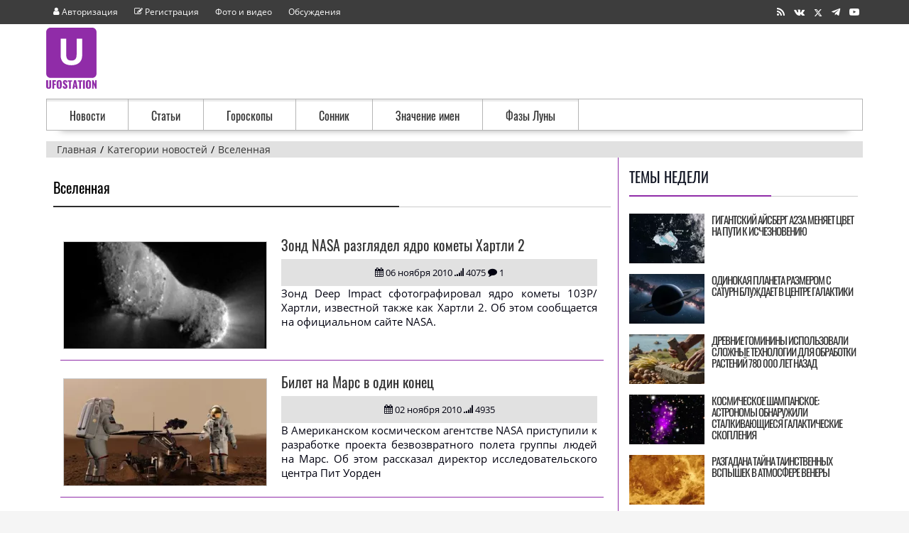

--- FILE ---
content_type: text/html; charset=UTF-8
request_url: https://www.ufostation.net/news_cats.php?cat_id=2&rowstart=244
body_size: 10193
content:
<!DOCTYPE html>
<html lang='ru'>
<head>
<title>Вселенная - 245</title>
<meta http-equiv='Content-Type' content='text/html; charset=utf-8' />
<meta http-equiv='X-UA-Compatible' content='IE=edge'/>
<link rel='stylesheet' href='/themes/newtime/styles.css' type='text/css' />
<link rel='shortcut icon' href='/images/favicon.ico' type='image/x-icon' />
<link rel='alternate' type='application/rss+xml' title='RSS' href='feeds/news.xml' />
<meta name="viewport" content="width=device-width, initial-scale=1.0" />
<link rel="apple-touch-icon" sizes="180x180" href="/images/fav/apple-touch-icon.png" />
<link rel="icon" type="image/png" sizes="32x32" href="/images/fav/favicon-32x32.png" />
<link rel="icon" type="image/png" sizes="16x16" href="/images/fav/favicon-16x16.png" />
<link rel="preload" href="/themes/newtime/fonts/ufostation.woff2?759lcw" as="font" crossorigin />
<link rel="preload" href="/themes/newtime/fonts/open-sans-v20-latin_cyrillic-regular.woff2" as="font" crossorigin />
<link rel="preload" href="/themes/newtime/fonts/oswald-v36-latin_cyrillic-regular.woff2" as="font" crossorigin />
<link rel="manifest" href="/images/fav/site.webmanifest" />
<link rel="mask-icon" href="/images/fav/safari-pinned-tab.svg" color="#9f00a7" />
<meta name="msapplication-TileColor" content="#9f00a7" />
<meta name="msapplication-TileImage" content="/images/fav/mstile-144x144.png" />
<meta name="msapplication-config" content="/images/fav/browserconfig.xml" />
<meta name="theme-color" content="#EBEBEB" />

<!--[if lt IE 9]>
<script src="/includes/respond.min.js"></script>
<![endif]-->
<script>window.yaContextCb=window.yaContextCb||[]</script>
</head>
<body>
<div class='main-page'>
<header class="site-header">
<div class='top_menu'><div class='container' ><div class='sub_left'><ul class='menu-top'>
<li class='menu-item'><a rel='nofollow' href='/login.php'><span class='u-user'></span> <div class='menu-user'> Авторизация</div></a></li>
<li class='menu-item'><a rel='nofollow' href='/register.php'><span class='u-edit'></span> <div class='menu-user'> Регистрация</div></a></li>
<li class='menu-item'><a href='/photogallery.php'>Фото и видео</a></li>
<li class='menu-item'><a href='/forum/'>Обсуждения</a></li>
</ul></div><div class='sub_right'><a rel="nofollow" class="share" href="/feeds/news.xml" aria-label="RSS" target="_blank"><span class="u-rss"></span></a> <!--noindex--><a class="share" aria-label="Группа в Vk" rel="nofollow noopener" href="https://vk.com/ufostationnet" target="_blank"><span class="u-vk"></span></a> <a class="share" rel="nofollow noopener" href="https://twitter.com/ufostation" aria-label="Страница в X" target="_blank"><span class="u-x shareX"></span></a> <a rel="nofollow noopener" aria-label="Канал в Telegram" class="share" target="_blank" href="https://t.me/ufostation"><span class="u-telegram"></span></a> <a class="share" rel="nofollow noopener"  aria-label="Канал на Youtube" target="_blank" href="https://www.youtube.com/ufostationnet"><span class="u-youtube"></span></a><!--/noindex--></div></div></div><div class='container' ><div class='logo-head' ><div class='logo1'><a href='/'>
<picture>
<source srcset="/themes/newtime/images/logo.svg" type="image/svg+xml">
<img src="/themes/newtime/images/logo.png"
srcset="/themes/newtime/images/logo-x05.png 0.5x, /themes/newtime/images/logo-x15.png 1.5x, /themes/newtime/images/logo-x2.png 2x, /themes/newtime/images/logo-x35.png 3.5x, /themes/newtime/images/logo-x4.png 4x"
width="71" height="86" alt="UFOSTATION.NET">
</picture>
</a></div><div class='logo2'><div id="yandex_rtb_R-A-444188-2"></div>
<script>window.yaContextCb.push(()=>{
  Ya.Context.AdvManager.render({
    renderTo: 'yandex_rtb_R-A-444188-2',
    blockId: 'R-A-444188-2'
  })
})</script><!-- Yandex.RTB R-A-444188-9 -->
<script>
window.yaContextCb.push(() => {
    Ya.Context.AdvManager.render({
        "blockId": "R-A-444188-9",
        "type": "fullscreen",
        "platform": "touch"
    })
})
</script></div>
</div>
</div>
<div class='container' ><nav class="menu">
<ul>
<li>
<a href="/news.php">Новости</a>
</li>
<li>
<a href="/articles.php">Статьи</a>
</li>
<li>
<a href="/horo.php">Гороскопы</a>
</li>
<li>
<a href="/dreams.php">Сонник</a>
</li>
<li>
<a href="/name.php">Значение имен</a>
</li>
<li>
<a href="/moon-phase.php">Фазы Луны</a>
</li>
</ul>
</nav></div>
<div class='container'><nav itemscope="" itemtype="http://schema.org/BreadcrumbList" id="breadcrumbs" class="breadcrumbs"><span itemscope="" itemprop="itemListElement" itemtype="http://schema.org/ListItem" class="britem"><a itemprop="item" title="Главная" href="/"><span itemprop="name">Главная</span><meta itemprop="position" content="1"></a></span><span itemscope="" itemprop="itemListElement" itemtype="http://schema.org/ListItem" class="britem"><a itemprop="item" title="Категории новостей" href="news_cats.php"><span itemprop="name">Категории новостей</span><meta itemprop="position" content="2"></a></span><span itemscope="" itemprop="itemListElement" itemtype="http://schema.org/ListItem" class="britem"><a itemprop="item" title="Вселенная" href="news_cats.php?cat_id=2"><span itemprop="name">Вселенная</span><meta itemprop="position" content="3"></a></span></nav></div>
</header>
<div class='container' ><div class='side-both'>
<div class='main-bg'><!--noindex--><noscript><div class='noscript-message admin-message'>JavaScript отключен. Включите его для правильной работы сайта.</div>
</noscript><!--/noindex-->
<!--error_handler-->
<div class='centertable'><div class='capmain'>Вселенная</div>
<div class='main-body'>
<!--news_prepost_1-->
<div class='news_anons'><div class='news_anons_image'><a href='news.php?readmore=2285'><picture><source type="image/webp" srcset="/images/news/22/8/5/jadro_komety_hartli_t2.webp" /><img class="sbodypic" src="/images/news/22/8/5/jadro_komety_hartli_t2.jpg" alt="Зонд NASA разглядел ядро кометы Хартли 2" loading="lazy"/></picture></a></div>
<div class='news_anons_text'><div class='news_title'><a href='news.php?readmore=2285'>Зонд NASA разглядел ядро кометы Хартли 2</a></div><div class='news_d'><span title='Дата публикации'> <span class="u-calendar"></span> 06 ноября 2010</span> <span title='Прочтений'><span class="u-signal"></span> 4075</span><span title=' Комментариев'> <span class="u-comment"></span> 1</span></div>Зонд Deep Impact сфотографировал ядро кометы 103P/Хартли, известной также как Хартли 2. Об этом сообщается на официальном сайте NASA.</div><div class='clear'></div></div><!--news_prepost_2-->
<div class='news_anons'><div class='news_anons_image'><a href='news.php?readmore=2282'><picture><source type="image/webp" srcset="/images/news/22/8/2/mars_t2.webp" /><img class="sbodypic" src="/images/news/22/8/2/mars_t2.jpg" alt="Билет на Марс в один конец" loading="lazy"/></picture></a></div>
<div class='news_anons_text'><div class='news_title'><a href='news.php?readmore=2282'>Билет на Марс в один конец</a></div><div class='news_d'><span title='Дата публикации'> <span class="u-calendar"></span> 02 ноября 2010</span> <span title='Прочтений'><span class="u-signal"></span> 4935</span></div>В Американском космическом агентстве NASA приступили к разработке проекта безвозвратного полета группы людей на Марс. Об этом рассказал директор исследовательского центра Пит Уорден</div><div class='clear'></div></div><!--news_prepost_3-->
<div class='news_anons'><div class='news_anons_image'><a href='news.php?readmore=2281'><picture><source type="image/webp" srcset="/images/news/22/8/1/vneshnij_kraj_kolmzca_b_t2.webp" /><img class="sbodypic" src="/images/news/22/8/1/vneshnij_kraj_kolmzca_b_t2.jpg" alt="В кольцах Сатурна нашли галактические волны" loading="lazy"/></picture></a></div>
<div class='news_anons_text'><div class='news_title'><a href='news.php?readmore=2281'>В кольцах Сатурна нашли галактические волны</a></div><div class='news_d'><span title='Дата публикации'> <span class="u-calendar"></span> 02 ноября 2010</span> <span title='Прочтений'><span class="u-signal"></span> 3894</span></div>Ученые выяснили, что по самому большому кольцу Сатурна - так называемому кольцу B - проходят гигантские волны, аналогичные тем, которые определяют спиральную форму галактик. Статья исследователей с описанием необычного явления появилась в журнале Astrophysical Journal, а коротко работа описана в Wired.</div><div class='clear'></div></div><!--news_prepost_4-->
<div class='news_anons'><div class='news_anons_image'><a href='news.php?readmore=2280'><picture><source type="image/webp" srcset="/images/news/22/8/0/modelmz_fullerena_t2.webp" /><img class="sbodypic" src="/images/news/22/8/0/modelmz_fullerena_t2.jpg" alt="Космос оказался забит наночастицами" loading="lazy"/></picture></a></div>
<div class='news_anons_text'><div class='news_title'><a href='news.php?readmore=2280'>Космос оказался забит наночастицами</a></div><div class='news_d'><span title='Дата публикации'> <span class="u-calendar"></span> 02 ноября 2010</span> <span title='Прочтений'><span class="u-signal"></span> 4014</span></div>Астрономы обнаружили в межзвездном пространстве фуллерены - сложные молекулы, составленные из атомов углерода и имеющие форму полой сферы. До сих пор их находили только в планетарных туманностях. Новая работа доказывает, что фуллерены являются во Вселенной более распространенными соединениями, чем было принято считать. Работа исследователей опубликована в журнале Astrophysical Journal Letters, а коротко о ней пишет портал Discovery News.</div><div class='clear'></div></div><!--news_prepost_5-->
<div class='news_anons'><div class='news_anons_image'><a href='news.php?readmore=2279'><picture><source type="image/webp" srcset="/images/news/22/7/9/zherlo_vulkana_nili_patera_t2.webp" /><img class="sbodypic" src="/images/news/22/7/9/zherlo_vulkana_nili_patera_t2.jpg" alt="Астрономы нашли последнее прибежище возможной марсианской жизни" loading="lazy"/></picture></a></div>
<div class='news_anons_text'><div class='news_title'><a href='news.php?readmore=2279'>Астрономы нашли последнее прибежище возможной марсианской жизни</a></div><div class='news_d'><span title='Дата публикации'> <span class="u-calendar"></span> 02 ноября 2010</span> <span title='Прочтений'><span class="u-signal"></span> 4116</span></div>Ученые обнаружили на склонах марсианского вулкана залежи кремниевой кислоты, которые могут указывать, что вода на некоторых участках Марса сохранялась дольше, чем на остальной части планеты. Статья исследователей с описанием обнаруженных отложений опубликована в журнале Nature Geosciences, а коротко о работе пишет портал Space.com.</div><div class='clear'></div></div><!--news_prepost_6-->
<div class='news_anons'><div class='news_anons_image'><a href='news.php?readmore=2276'><picture><source type="image/webp" srcset="/images/news/22/7/6/zvukovye_volny_t2.webp" /><img class="sbodypic" src="/images/news/22/7/6/zvukovye_volny_t2.jpg" alt="Телескоп &quot;Кеплер&quot; услышал тысячу &quot;звездотрясений&quot;" loading="lazy"/></picture></a></div>
<div class='news_anons_text'><div class='news_title'><a href='news.php?readmore=2276'>Телескоп &quot;Кеплер&quot; услышал тысячу &quot;звездотрясений&quot;</a></div><div class='news_d'><span title='Дата публикации'> <span class="u-calendar"></span> 28 октября 2010</span> <span title='Прочтений'><span class="u-signal"></span> 4207</span></div>Орбитальный телескоп "Кеплер" собрал информацию о тысяче "звездотрясений", произошедших на красных гигантах. Об их параметрах рассказали ученые из датского университета Орхуса, статья которых принята к публикации в журнал Astronomy and Astrophysics. Препринт статьи доступен на сайте arXiv.org.</div><div class='clear'></div></div><!--news_prepost_7-->
<div class='news_anons'><div class='news_anons_image'><a href='news.php?readmore=2275'><picture><source type="image/webp" srcset="/images/news/22/7/5/iskazhenie_v_rezhime_peredachi_radiosignalo_t2.webp" /><img class="sbodypic" src="/images/news/22/7/5/iskazhenie_v_rezhime_peredachi_radiosignalo_t2.jpg" alt="Обнаружена рекордно тяжелая нейтронная звезда" loading="lazy"/></picture></a></div>
<div class='news_anons_text'><div class='news_title'><a href='news.php?readmore=2275'>Обнаружена рекордно тяжелая нейтронная звезда</a></div><div class='news_d'><span title='Дата публикации'> <span class="u-calendar"></span> 28 октября 2010</span> <span title='Прочтений'><span class="u-signal"></span> 4186</span></div>Астрономы обнаружили самую тяжелую из известных на сегодня нейтронных звезд - объектов, состоящих преимущественно из нейтронов. Масса объекта PSR J1614-2230 составляет около 1,97 солнечных, что превышает пределы, предписываемые современными теориями, объясняющими природу подобных небесных тел. Работа ученых с описанием необычной звезды опубликована в журнале Nature. Коротко об исследовании пишет портал Space.com.</div><div class='clear'></div></div><!--news_prepost_8-->
<div class='news_anons'><div class='news_anons_image'><a href='news.php?readmore=2272'><picture><source type="image/webp" srcset="/images/news/22/7/2/the_moon_t2.webp" /><img class="sbodypic" src="/images/news/22/7/2/the_moon_t2.jpg" alt="На Луне не просто есть вода - там много воды" loading="lazy"/></picture></a></div>
<div class='news_anons_text'><div class='news_title'><a href='news.php?readmore=2272'>На Луне не просто есть вода - там много воды</a></div><div class='news_d'><span title='Дата публикации'> <span class="u-calendar"></span> 26 октября 2010</span> <span title='Прочтений'><span class="u-signal"></span> 4356</span></div>По данным NASA, на Луне гораздо больше воды, чем считалось ранее, пишет The Wall Street Journal, отмечая, что это открытие может стать дополнительным аргументом для создания обитаемой базы на поверхности Луны.</div><div class='clear'></div></div><!--news_prepost_9-->
<div class='news_anons'><div class='news_anons_image'><a href='news.php?readmore=2271'><picture><source type="image/webp" srcset="/images/news/22/7/1/deep_impact_t2.webp" /><img class="sbodypic" src="/images/news/22/7/1/deep_impact_t2.jpg" alt="Комета Хартли-2 начала плеваться цианидами" loading="lazy"/></picture></a></div>
<div class='news_anons_text'><div class='news_title'><a href='news.php?readmore=2271'>Комета Хартли-2 начала плеваться цианидами</a></div><div class='news_d'><span title='Дата публикации'> <span class="u-calendar"></span> 26 октября 2010</span> <span title='Прочтений'><span class="u-signal"></span> 3891</span></div>Комета Хартли-2 неожиданно начала выбрасывать большое количество производных синильной кислоты (цианидов). Такой вывод сделали ученые по итогам анализа данных, переданных зондом Deep Impact. Коротко результаты исследования описаны в пресс-релизе Лаборатории реактивного движения (JPL) при NASA.</div><div class='clear'></div></div><!--news_prepost_10-->
<div class='news_anons'><div class='news_anons_image'><a href='news.php?readmore=2270'><picture><source type="image/webp" srcset="/images/news/22/7/0/2012_t2.webp" /><img class="sbodypic" src="/images/news/22/7/0/2012_t2.jpg" alt="Конец света по майя переносится на 18 февраля 2013 года" loading="lazy"/></picture></a></div>
<div class='news_anons_text'><div class='news_title'><a href='news.php?readmore=2270'>Конец света по майя переносится на 18 февраля 2013 года</a></div><div class='news_d'><span title='Дата публикации'> <span class="u-calendar"></span> 20 октября 2010</span> <span title='Прочтений'><span class="u-signal"></span> 8579</span><span title=' Комментариев'> <span class="u-comment"></span> 2</span></div>Дата 21 декабря 2012 года активно обсуждается и вызывает много споров. Считается, что майя предсказали конец света вместе с концом своего календаря именно в декабре 2012-го. В этот день Земля якобы будет уничтожена в результате ряда астрономических катаклизмов: от сильнейших солнечных вспышек, до изменений в магитном поле.</div><div class='clear'></div></div><!--news_prepost_11-->
<div class='news_anons'><div class='news_anons_image'><a href='news.php?readmore=2266'><picture><source type="image/webp" srcset="/images/news/22/6/6/zond_astrobotic_t2.webp" /><img class="sbodypic" src="/images/news/22/6/6/zond_astrobotic_t2.jpg" alt="NASA купило будущие научные данные у участников лунной гонки" loading="lazy"/></picture></a></div>
<div class='news_anons_text'><div class='news_title'><a href='news.php?readmore=2266'>NASA купило будущие научные данные у участников лунной гонки</a></div><div class='news_d'><span title='Дата публикации'> <span class="u-calendar"></span> 19 октября 2010</span> <span title='Прочтений'><span class="u-signal"></span> 3774</span></div>Американское космическое агентство (NASA) заключило контракты с шестью участниками соревнований Google Lunar X-Prize, выделив каждой команде как минимум по 10 тысяч долларов. Со своей стороны, участники обязались продать NASA научные данные, полученные созданными ими аппаратами на поверхности Луны. Об этом сообщает портал Space.com.</div><div class='clear'></div></div><!--news_prepost_12-->
<div class='news_anons'><div class='news_anons_image'><a href='news.php?readmore=2264'><picture><source type="image/webp" srcset="/images/news/22/6/4/ngc_t2.webp" /><img class="sbodypic" src="/images/news/22/6/4/ngc_t2.jpg" alt="&quot;Хаббл&quot; сфотографировал умирание звезды" loading="lazy"/></picture></a></div>
<div class='news_anons_text'><div class='news_title'><a href='news.php?readmore=2264'>&quot;Хаббл&quot; сфотографировал умирание звезды</a></div><div class='news_d'><span title='Дата публикации'> <span class="u-calendar"></span> 19 октября 2010</span> <span title='Прочтений'><span class="u-signal"></span> 4111</span></div>Орбитальный телескоп "Хаббл" сфотографировал планетарную туманность NGC 6210 - облако газа, сброшенное умирающей звездой. Снимок в высоком разрешении и его описание доступны на портале Space.com.</div><div class='clear'></div></div><!--news_prepost_13-->
<div class='news_anons'><div class='news_anons_image'><a href='news.php?readmore=2261'><picture><source type="image/webp" srcset="/images/news/22/6/1/mezhzvezdnyj_gaz_t2.webp" /><img class="sbodypic" src="/images/news/22/6/1/mezhzvezdnyj_gaz_t2.jpg" alt="Древние галактики предпочитали холодную еду" loading="lazy"/></picture></a></div>
<div class='news_anons_text'><div class='news_title'><a href='news.php?readmore=2261'>Древние галактики предпочитали холодную еду</a></div><div class='news_d'><span title='Дата публикации'> <span class="u-calendar"></span> 14 октября 2010</span> <span title='Прочтений'><span class="u-signal"></span> 4876</span></div>Древние галактики, формировавшиеся вскоре после Большого взрыва, росли не только за счет столкновения с соседями, но и при помощи "засасывания" холодного газа. Группа исследователей в статье в журнале Nature представила доказательства в пользу существования такого механизма, который давно обсуждался астрономами. Коротко о работе пишет портал Space.com.</div><div class='clear'></div></div><!--news_prepost_14-->
<div class='news_anons'><div class='news_anons_image'><a href='news.php?readmore=2260'><picture><source type="image/webp" srcset="/images/news/22/6/0/gliese_581_t2.webp" /><img class="sbodypic" src="/images/news/22/6/0/gliese_581_t2.jpg" alt="Астрономы потеряли потенциально обитаемую планету" loading="lazy"/></picture></a></div>
<div class='news_anons_text'><div class='news_title'><a href='news.php?readmore=2260'>Астрономы потеряли потенциально обитаемую планету</a></div><div class='news_d'><span title='Дата публикации'> <span class="u-calendar"></span> 14 октября 2010</span> <span title='Прочтений'><span class="u-signal"></span> 4904</span></div>Коллектив астрономов из Женевской обсерватории не смог подтвердить существование планеты Gliese 581g, которая ранее была обнаружена другой группой ученых и на которой, теоретически, возможно существование жизни. Швейцарские астрономы доложили о своих результатах на встрече Международного астрономического союза (International Astronomical Union - IAU), посвященной исследованию экзопланет. Коротко о работе пишет портал ScienceNOW.</div><div class='clear'></div></div><!--news_prepost_15-->
<div class='news_anons'><div class='news_anons_image'><a href='news.php?readmore=2258'><picture><source type="image/webp" srcset="/images/news/22/5/8/spt_cl_j0546_t2.webp" /><img class="sbodypic" src="/images/news/22/5/8/spt_cl_j0546_t2.jpg" alt="Астрономы нашли гигантское удаленное скопление галактик" loading="lazy"/></picture></a></div>
<div class='news_anons_text'><div class='news_title'><a href='news.php?readmore=2258'>Астрономы нашли гигантское удаленное скопление галактик</a></div><div class='news_d'><span title='Дата публикации'> <span class="u-calendar"></span> 14 октября 2010</span> <span title='Прочтений'><span class="u-signal"></span> 4085</span></div>Астрономы обнаружили самое большое из известных скоплений галактик. Объект SPT-CL J0546-5345 имеет массу, равную массе 800 триллионов Солнц. Статья с описанием гигантского скопления опубликована в журнале Astrophysical Journal. Коротко суть работы изложена в пресс-релизе Гарвард-Смитсоновского астрофизического центра.</div><div class='clear'></div></div><!--sub_news_idx-->
<div align='center' style=';margin-top:5px;'>
<div class='pagenav'>
Страница  245 из 298: <a href='news_cats.php?cat_id=2'>1</a>...<a href='news_cats.php?cat_id=2&amp;rowstart=241'>242</a><a href='news_cats.php?cat_id=2&amp;rowstart=242'>243</a><a href='news_cats.php?cat_id=2&amp;rowstart=243'>244</a><span class='navpage'>245</span><a href='news_cats.php?cat_id=2&amp;rowstart=245'>246</a><a href='news_cats.php?cat_id=2&amp;rowstart=246'>247</a><a href='news_cats.php?cat_id=2&amp;rowstart=247'>248</a>...<a href='news_cats.php?cat_id=2&amp;rowstart=297'>298</a>
</div>

</div>
</div>
</div>
</div><div class='side-border-right'><div class='scapmain'><span>Темы недели</span></div>
<div class='side-body'>
<!--noindex-->
<div class='sbody'><a href='news.php?readmore=9427'><div class='sbodyimg'><picture><source type="image/webp" srcset="/images/news/94/2/7/iceberg_a23a_tmo_t1.webp" /><img class="sbodypic" src="/images/news/94/2/7/iceberg_a23a_tmo_t1.jpg" alt="Гигантский айсберг A23a меняет цвет на пути к исчезновению" loading="lazy"/></picture></div><div class='sbodytext'>Гигантский айсберг A23a меняет цвет на пути к исчезновению</div></a><div class='clear'></div></div>
<div class='sbody'><a href='news.php?readmore=9423'><div class='sbodyimg'><picture><source type="image/webp" srcset="/images/news/94/2/3/piclumen-1767600626831_t1.webp" /><img class="sbodypic" src="/images/news/94/2/3/piclumen-1767600626831_t1.jpg" alt="Одинокая планета размером с Сатурн блуждает в центре Галактики" loading="lazy"/></picture></div><div class='sbodytext'>Одинокая планета размером с Сатурн блуждает в центре Галактики</div></a><div class='clear'></div></div>
<div class='sbody'><a href='news.php?readmore=9425'><div class='sbodyimg'><picture><source type="image/webp" srcset="/images/news/94/2/5/piclumen-1767779945297_t1.webp" /><img class="sbodypic" src="/images/news/94/2/5/piclumen-1767779945297_t1.jpg" alt="Древние гоминины использовали сложные технологии для обработки растений 780 000 лет назад" loading="lazy"/></picture></div><div class='sbodytext'>Древние гоминины использовали сложные технологии для обработки растений 780 000 лет назад</div></a><div class='clear'></div></div>
<div class='sbody'><a href='news.php?readmore=9424'><div class='sbodyimg'><picture><source type="image/webp" srcset="/images/news/94/2/4/champagne_t1.webp" /><img class="sbodypic" src="/images/news/94/2/4/champagne_t1.jpg" alt="Космическое шампанское: астрономы обнаружили сталкивающиеся галактические скопления" loading="lazy"/></picture></div><div class='sbodytext'>Космическое шампанское: астрономы обнаружили сталкивающиеся галактические скопления</div></a><div class='clear'></div></div>
<div class='sbody'><a href='news.php?readmore=9426'><div class='sbodyimg'><picture><source type="image/webp" srcset="/images/news/94/2/6/aqa4mt0kf3ye5bt7btx_zxmgpeounw_t1.webp" /><img class="sbodypic" src="/images/news/94/2/6/aqa4mt0kf3ye5bt7btx_zxmgpeounw_t1.jpg" alt="Разгадана тайна таинственных вспышек в атмосфере Венеры" loading="lazy"/></picture></div><div class='sbodytext'>Разгадана тайна таинственных вспышек в атмосфере Венеры</div></a><div class='clear'></div></div>
<!--/noindex-->
</div>
<div class='scapmain'><span>Публикации</span></div>
<div class='side-body'>
<div class="sbody"><a href="/news.php?readmore=9431"><div class="sbodyimg"><picture><source type="image/webp" srcset="/images/news/94/3/1/zykhfsmau2swmtlerrinsu_t1.webp" /><img  class="sbodypic" src="/images/news/94/3/1/zykhfsmau2swmtlerrinsu_t1.jpg"   alt="Комета C/2025 R3 (PanSTARRS): станет ли она великой кометой 2026 года?" loading="lazy" /></picture></div><div class="sbodytext">Комета C/2025 R3 (PanSTARRS): станет ли она великой кометой 2026 года?</div></a><div class="clear"></div></div><div class="sbody"><a href="/news.php?readmore=9415"><div class="sbodyimg"><picture><source type="image/webp" srcset="/images/news/94/1/5/x1_t1.webp" /><img  class="sbodypic" src="/images/news/94/1/5/x1_t1.jpg"   alt="Впервые обнаружены следы разрушения комет в «зрелой» планетной системе" loading="lazy" /></picture></div><div class="sbodytext">Впервые обнаружены следы разрушения комет в «зрелой» планетной системе</div></a><div class="clear"></div></div><div class="sbody"><a href="/news.php?readmore=9429"><div class="sbodyimg"><picture><source type="image/webp" srcset="/images/news/94/2/9/g-rzlwxasaebalz_t1.webp" /><img  class="sbodypic" src="/images/news/94/2/9/g-rzlwxasaebalz_t1.jpg"   alt="Снимок кометы 3I/ATLAS от NASA ставит под сомнение традиционные модели" loading="lazy" /></picture></div><div class="sbodytext">Снимок кометы 3I/ATLAS от NASA ставит под сомнение традиционные модели</div></a><div class="clear"></div></div><div class="sbody"><a href="/news.php?readmore=9416"><div class="sbodyimg"><picture><source type="image/webp" srcset="/images/news/94/1/6/stsci-h-atlas-b-f-3437x2598-1_t1.webp" /><img  class="sbodypic" src="/images/news/94/1/6/stsci-h-atlas-b-f-3437x2598-1_t1.jpg"   alt="Межзвездная комета 3I/ATLAS: неожиданно скромные размеры межзвездной гостьи" loading="lazy" /></picture></div><div class="sbodytext">Межзвездная комета 3I/ATLAS: неожиданно скромные размеры межзвездной гостьи</div></a><div class="clear"></div></div></div>
<div class='scapmain'><span>Обновления сайта</span></div>
<div class='side-body'>
<div class='alt2'>
Подписка на обновления:<br />
<form action="https://subscribe.ru/member/quick" method="post" target="_top">
<input type="hidden" name="addgrp" value="rss.34003">
<input type="text" name="email" size="15" maxlength="80" value="" placeholder="Ваш e-mail" class="textbox subscribebox">
<input type=submit value="Ok" class="button">
</form>
</div>

<br />

<div class='alt2'>
Подписка на рассылку:<br />
<form target="_top" action="//subscribe.ru/member/quick" method="get">
<input type="hidden" name="action" value="quick" />
<input type="hidden" name="src" value="list_rest.mystery.xfiles" />
<a target='_blank' rel='nofollow noopener' href='//subscribe.ru/catalog/rest.mystery.xfiles'>
<img alt='Рассылка The X-Files - ...все тайны эпохи человечества' width='88' height='31'
src='//subscribe.ru/stat/rest.mystery.xfiles/count.png' loading='lazy'/></a>
<br />
<input type="hidden" name="grp" value="rest.mystery.xfiles" />
<input type="text" name="email" class="textbox subscribebox" size="15" maxlength="100" value="" placeholder="Ваш e-mail"/>
<input type='submit' class='button' value='Ok' />
</form>
</div>

<hr />

<div class='alt2'>Группы в социальных сетях:</div>
<div class="social">
  <a class="btn" href="https://twitter.com/ufostation" rel="nofollow noopener" aria-label="Страница в X" target="_blank">
    <span class="u-x"></span>
  </a>
  <a class="btn" href="https://t.me/ufostation" rel="nofollow noopener" aria-label="Канал в Telegram" target="_blank">
    <span class="u-telegram"></span>
  </a>
  <a class="btn" href="https://vk.com/ufostationnet" rel="nofollow noopener" aria-label="Группа в Vk" target="_blank">
    <span class="u-vk"></span>
  </a>
</div>
</div>
<div class='scapmain'><span>Это интересно</span></div>
<div class='side-body'>
<div id="yandex_rtb_R-A-444188-6"></div>
<script>window.yaContextCb.push(()=>{
  Ya.Context.AdvManager.render({
    renderTo: 'yandex_rtb_R-A-444188-6',
    blockId: 'R-A-444188-6'
  })
})</script></div>
</div></div>
</div>
<div class='clear'></div><footer class='footer_site'><div class='footer_menu'><div class='container'><span class="u-bullet"></span> <a href='/search.php' rel='nofollow'><span>Поиск</span></a> <span class="u-bullet"></span> <a href='/downloads.php'><span>Библиотека</span></a> <span class="u-bullet"></span> <a href='/viewpage.php?page_id=10' rel='nofollow'><span>О сайте</span></a> <span class="u-bullet"></span> <a href='/contact.php' rel='nofollow'><span>Контакты</span></a> </div>
</div>
<div class='footer'><div class='container'><div class='footer_1'><!--noindex--><div class='footer_wid'><div class='footer_wid_title'><span>Статистика</span></div>
<div class='counters'><!--noindex--><div class='counter'><!--LiveInternet counter--><a aria-label="LiveInternet" href="https://www.liveinternet.ru/click"
target="_blank" rel="nofollow noopener"><img id="licnt8E0D" width="31" height="31" style="border:0" 
title="LiveInternet"
src="[data-uri]"
alt=""/></a><script>(function(d,s){d.getElementById("licnt8E0D").src=
"https://counter.yadro.ru/hit?t44.8;r"+escape(d.referrer)+
((typeof(s)=="undefined")?"":";s"+s.width+"*"+s.height+"*"+
(s.colorDepth?s.colorDepth:s.pixelDepth))+";u"+escape(d.URL)+
";h"+escape(d.title.substring(0,150))+";"+Math.random()})
(document,screen)</script><!--/LiveInternet-->
</div>
<div class='counter'><!-- Top100 (Kraken) Counter -->
<script>
    (function (w, d, c) {
    (w[c] = w[c] || []).push(function() {
        var options = {
            project: 859830,
        };
        try {
            w.top100Counter = new top100(options);
        } catch(e) { }
    });
    var n = d.getElementsByTagName("script")[0],
    s = d.createElement("script"),
    f = function () { n.parentNode.insertBefore(s, n); };
    s.type = "text/javascript";
    s.async = true;
    s.src =
    (d.location.protocol == "https:" ? "https:" : "http:") +
    "//st.top100.ru/top100/top100.js";

    if (w.opera == "[object Opera]") {
    d.addEventListener("DOMContentLoaded", f, false);
} else { f(); }
})(window, document, "_top100q");
</script>
<noscript>
  <img src="//counter.rambler.ru/top100.cnt?pid=859830" alt="Топ-100" />
</noscript>
<!-- END Top100 (Kraken) Counter -->
</div>
<div class='counter'><script>
  (function(i,s,o,g,r,a,m){i['GoogleAnalyticsObject']=r;i[r]=i[r]||function(){
  (i[r].q=i[r].q||[]).push(arguments)},i[r].l=1*new Date();a=s.createElement(o),
  m=s.getElementsByTagName(o)[0];a.async=1;a.src=g;m.parentNode.insertBefore(a,m)
  })(window,document,'script','//www.google-analytics.com/analytics.js','ga');

  ga('create', 'UA-9638585-3', 'auto');
  ga('send', 'pageview');
  setTimeout("ga('send', 'event', 'read', '15 seconds')",15000);
</script>
</div>
<div class='counter'><!-- Yandex.Metrika counter -->
<script>
(function(){'use strict';var loadedMetrica=false,metricaId=25580312,timerId;if(navigator.userAgent.indexOf('YandexMetrika')>-1){loadMetrica();}else{window.addEventListener('scroll',loadMetrica,{passive:true});window.addEventListener('touchstart',loadMetrica);document.addEventListener('mouseenter',loadMetrica);document.addEventListener('click',loadMetrica);document.addEventListener('DOMContentLoaded',loadFallback);} function loadFallback(){timerId=setTimeout(loadMetrica,1000);} function loadMetrica(e){if(loadedMetrica){return;} (function(m,e,t,r,i,k,a){m[i]=m[i]||function(){(m[i].a=m[i].a||[]).push(arguments)};m[i].l=1*new Date();k=e.createElement(t),a=e.getElementsByTagName(t)[0],k.async=1,k.src=r,a.parentNode.insertBefore(k,a)})(window,document,"script","https://cdn.jsdelivr.net/npm/yandex-metrica-watch/tag.js","ym");ym(metricaId,"init",{clickmap:true,trackLinks:true,accurateTrackBounce:true});loadedMetrica=true;clearTimeout(timerId);window.removeEventListener('scroll',loadMetrica);window.removeEventListener('touchstart',loadMetrica);document.removeEventListener('mouseenter',loadMetrica);document.removeEventListener('click',loadMetrica);document.removeEventListener('DOMContentLoaded',loadFallback);}})() 
</script>
<noscript><div><img src="https://mc.yandex.ru/watch/25580312" style="position:absolute; left:-9999px;" alt="" /></div></noscript>
<!-- /Yandex.Metrika counter -->
</div>
<div class='counter'><img src="//top-fwz1.mail.ru/counter?id=727874;js=na" style="border:0;" height="1" width="1" alt="Рейтинг@Mail.ru" />
</div>
<!--/noindex--></div>
</div><!--/noindex-->
</div>
<div class='footer_2'><div class='footer_wid'><div class='footer_wid_title'><span>О сайте</span></div>
<div class='footer_desc'>© UFOSTATION 2004-2026. <!--noindex--> Все ™ и © всех продуктов, знаков, статей, фотографий и прочих атрибутов принадлежат авторам или владельцам лицензий на них. При использовании материалов ссылка на правообладателя обязательна.<br />Некоторые материалы являются фантастическими рассказами. Пожалуйста, будьте внимательны.<br /><a href='/viewpage.php?page_id=30' rel='nofollow'><span>Политика конфиденциальности</span></a>
<!--/noindex--></div>
</div>
</div>
<div class='footer_3'><div class='footer_wid'><div class='footer_wid_title'><span>Категории</span></div>
<div class='cats'><div class='fnews'><a href="/articles.php?cat_id=7">Магия</a></div><div class='fnews'><a href="/articles.php?cat_id=12">Наука</a></div><div class='fnews'><a href="/articles.php?cat_id=14">Нумерология</a></div><div class='fnews'><a href="/articles.php?cat_id=4">Космос</a></div><div class='fnews'><a href="/articles.php?cat_id=6">Прошлое</a></div></div>
<div class='cats'><div class='fnews'><a href="/articles.php?cat_id=1">НЛО</a></div><div class='fnews'><a href="/articles.php?cat_id=10">Религии</a></div><div class='fnews'><a href="/articles.php?cat_id=13">Природа</a></div><div class='fnews'><a href="/news_cats.php?cat_id=2">Вселенная</a></div><div class='fnews'><a href="/articles.php?cat_id=5">Мистика</a></div></div>
<div class='cats'><div class='fnews'><a href="/news_cats.php?cat_id=6">Технологии</a></div><div class='fnews'><a href="/articles.php?cat_id=8">Оборотни</a></div><div class='fnews'><a href="/articles.php?cat_id=3">Планета</a></div><div class='fnews'><a href="/news_cats.php?cat_id=1">Археология</a></div><div class='fnews'><a href="/news_cats.php?cat_id=8">Открытия</a></div></div>
</div>
</div>
</div>
</div>
</footer></div>
<script async src='/includes/jscript.js'></script>

<script src="https://yandex.ru/ads/system/context.js" async></script>

<!--Q: 24, LS: 0,147, M: 2 Mb-->
</body>
</html>
